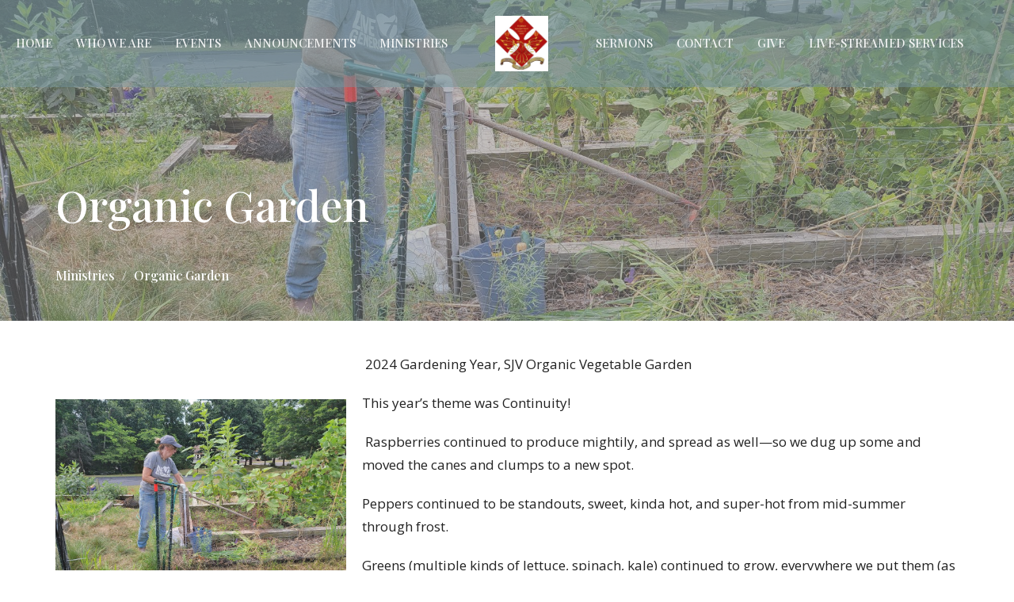

--- FILE ---
content_type: text/html; charset=utf-8
request_url: https://www.stjohnsvernonct.org/ministries/organic-garden
body_size: 33218
content:
<!DOCTYPE html>
<html lang="en">
  <head>
  <meta charset="UTF-8">
  <meta content="IE=edge,chrome=1" http-equiv="X-UA-Compatible"/>
  <meta content="width=device-width, initial-scale=1.0" name="viewport"/>
  <meta content="St. John&#39;s Episcopal Church" name="author"/>
  <title>
    Organic Garden | Ministries | St. John&#39;s Episcopal Church
  </title>
  
  
    <meta name="robots" content="index,follow" />
  
  
  <link href="https://dq5pwpg1q8ru0.cloudfront.net/2022/05/19/08/58/16/6419b760-1e57-405f-9963-05e0f89ff782/tithely.png" rel="shortcut icon" type="image/x-icon" />
  <meta name="csrf-param" content="authenticity_token" />
<meta name="csrf-token" content="Nnnwg02fpdL9SAb5Al8Qt7nfY8XeWPFhf1wrcH7iR112ri8Up78uRrtlGgLdAkNPZVVlAgY4PyWc1ayeszacKQ==" />

  <link rel="preconnect" href="https://fonts.gstatic.com/" crossorigin>
  <link rel="preload" href="/fonts/fontawesome/webfont.woff?v=3.2.1" as="font" type="font/woff" crossorigin>

  <link rel="stylesheet" media="all" href="/themes/stylesheet.css?timestamp=2026-01-19+16%3A17%3A39+-0500" />
  <link rel="stylesheet" media="print" href="https://dq5pwpg1q8ru0.cloudfront.net/assets/print-c1b49d74baf454d41a08041bb7881e34979fe0b297fba593578d70ec8cc515fd.css" />

	<link href="https://fonts.googleapis.com/css?family=Playfair+Display:regular,500,600,700,800,900,italic,500italic,600italic,700italic,800italic,900italic|Open+Sans:300,300italic,regular,italic,600,600italic,700,700italic,800,800italic&amp;display=swap" rel="stylesheet" type="text/css" async="async" />
  

  <script src="https://dq5pwpg1q8ru0.cloudfront.net/assets/application-baedfe927b756976bd996cb2c71963c5d82c94e444650affbb4162574b24b761.js"></script>
  <script src="https://dq5pwpg1q8ru0.cloudfront.net/packs/js/application-48235911dc1b5b550236.js"></script>
  <script src="https://cdnjs.cloudflare.com/ajax/libs/handlebars.js/4.7.7/handlebars.min.js" defer="defer"></script>


  <!--[if lt IE 9]>
  <script src="https://dq5pwpg1q8ru0.cloudfront.net/javascripts/html5shiv.js"></script>
  <script src="https://dq5pwpg1q8ru0.cloudfront.net/javascripts/respond.min.js"></script>
  <![endif]-->



      <!-- Global site tag (gtag.js) - Google Analytics -->
      <script async src="https://www.googletagmanager.com/gtag/js?id=G-Y5EQ077GCT"></script>
      <script>
        window.dataLayer = window.dataLayer || [];
        function gtag(){dataLayer.push(arguments);}
        gtag('js', new Date());

        gtag('config', 'G-Y5EQ077GCT');
      </script>

  


</head>

  <body class="body_organic_garden body_program_2   Organic Garden   relative d-flex flex-column">
      <div class="d-flex ">
        <div class="site-content-container">
    

  <div class="system">
  </div>

  <div id="top-menus-container">
    <div id="top-menus">
  <div id="alert-container">
  </div>


  <div class="js-menus pos pos-t-0 pos-l-0 w-100 z-index-1 js-main-menu-opaque  bg-none z-index-navbar">
    
    <div id="main-menu-container">
      
<nav id="main_menu" class="relative main-menu-elkhorn bg-primary bg-none p-2 p-md-3">
  <div class="bg-primary pos pos-cover js-main-menu-background-opacity" style="opacity:0.53;"></div>
  <div class="relative d-flex d-block hidden-lg justify-content-center w-100">
    

    <a class="main-menu-logo main-menu-elkhorn-logo my-auto flex-shrink-0" href="/">
      <img alt="St. John&#39;s Episcopal Church" class="logo-size-default" src="https://dq5pwpg1q8ru0.cloudfront.net/2023/11/22/15/40/31/57d1cec3-cd07-4d96-a190-672681d9c973/Logo%20St%20John%20JPG.jpg" />
</a>



      <button type="button" class="btn bg-none p-1 border-0 pos pos-r-0 pos-middle collapsed pr-0" data-toggle="collapse" data-target="#main_menu_collapse" aria-expanded="false">
    <span class="sr-only">Toggle navigation</span>
    <span class="svg-link">
      <svg xmlns="http://www.w3.org/2000/svg" height="24" viewBox="0 0 24 24" width="24">
    <path d="M0 0h24v24H0z" fill="none"></path>
    <path d="M3 18h18v-2H3v2zm0-5h18v-2H3v2zm0-7v2h18V6H3z"></path>
</svg>
 Menu
    </span>
  </button>

  </div>

  <div class="collapse main-menu-collapse-lg text-center" id="main_menu_collapse">


        <ul class="main-menu-list main-menu-elkhorn-list ">
            
  <li class="menu-item hover-underline-left">
      <a class="menu-link " href="/">Home</a>
  </li>


            
  <li class="menu-item hover-underline-left">
      <a class="menu-link " href="/about">Who We Are</a>
  </li>


            
  <li class="menu-item hover-underline-left">
      <a class="menu-link " href="/events">Events</a>
  </li>


            
  <li class="menu-item hover-underline-left">
      <a class="menu-link " href="/news">Announcements</a>
  </li>


            
  <li class="menu-item hover-underline-left">
      <a class="menu-link " href="/ministries">Ministries</a>
  </li>


        </ul>
        <div class="main-menu-elkhorn-logo-container  hidden-xs hidden-sm hidden-md px-4">
          

    <a class="main-menu-logo main-menu-elkhorn-logo " href="/">
      <img alt="St. John&#39;s Episcopal Church" class="logo-size-default" src="https://dq5pwpg1q8ru0.cloudfront.net/2023/11/22/15/40/31/57d1cec3-cd07-4d96-a190-672681d9c973/Logo%20St%20John%20JPG.jpg" />
</a>


        </div>
        <ul class="main-menu-list main-menu-elkhorn-list ">
            
  <li class="menu-item hover-underline-left">
      <a class="menu-link " href="/media">Sermons</a>
  </li>


            
  <li class="menu-item hover-underline-left">
      <a class="menu-link " href="/contact">Contact</a>
  </li>


            
  <li class="menu-item hover-underline-left">
      <a class="menu-link " href="/give">Give</a>
  </li>


            
  <li class="menu-item hover-underline-left">
      <a class="menu-link " href="https://stjohnsvernonct.org/pages/streamed-services">Live-Streamed Services</a>
  </li>


        </ul>
  </div>
</nav>

    </div>
  </div>
</div>

  </div>

  <div id="header-container" class="relative">
    <div id="header" class="header-goodsoil relative  d-flex py-3 py-md-5 bg-cover bg-none logo-offset-default bg-secondary" style="background-image:url(&#39;https://dq5pwpg1q8ru0.cloudfront.net/2022/07/22/10/39/54/53b462ff-f14e-4421-a8c1-b5adc6312a07/20220716_102814.jpg&#39;); background-position: center; min-height: 50vh;">
  
  

<div id="page-header-overlay" class="bg-secondary pos pos-cover" style="opacity:0.5;" data-header-opacity="0.5"></div>

    <div class="container relative d-flex flex-column mt-5">
      
      <div class="my-auto">
        <div class="d-md-flex pt-5">
          <div>
            <div class="relative d-inline-block break-word">
              <h1 class="header-heading ">
                    Organic Garden
              </h1>
            </div>
          </div>
          <div class="d-flex ml-md-auto">
            <div class="row">
              <div class="col-xs-12">
                
              </div>
              <div class="col-xs-12">
                

              </div>
            </div>
          </div>
        </div>
      </div>
        <div class="mt-auto pt-5">
          <ol class="header-breadcrumb breadcrumb py-1 d-none d-sm-block">
      <li><a href="/collections/ministries">Ministries</a></li>
      <li class="active">Organic Garden</li>
</ol>

        </div>
      
    </div>
  
  
  <!--<div class="pos pos-b-1 pos-l-1">
    <button class="js-play-video-button p-2 bg-none border-0 d-none" style="opacity: 0.5;">
    </button>
    <button class="js-pause-video-button p-2 bg-none border-0 d-none" style="opacity: 0.5;">
    </button>
    <div class="js-loading-video-button">
      <div class="d-flex p-2" style="opacity: 0.5;">
      </div>
    </div>
  </div>-->

</div>



  </div>

  <main role="main" class="content flex-grow-1  program_2 clearfix m-0 p-0">
    



  

<div>
    <div id="top-blocks-wrapper">
      
    </div>

    <div id="page_content" class="relative my-5">
      <div class="container">
        

  <div class="program-page">
    <div class="row">
      <div class="col-md-4 sidebar" style="min-height: 0;">
          <div class="letter-box mb-3">
    <div class="slick-slider slider slick-slider-center">
          <div class="slick-slide">
            <div class="d-flex align-items-center">
              <div class="m-auto">
                <img alt="Slideshow image" loading="lazy" src="https://dq5pwpg1q8ru0.cloudfront.net/2022/07/22/10/39/54/ca389222-2880-4be1-b631-5da7f4d5be0a/20220716_102814.jpg" />
              </div>
            </div>
          </div>
          <div class="slick-slide">
            <div class="d-flex align-items-center">
              <div class="m-auto">
                <img alt="Slideshow image" loading="lazy" src="https://dq5pwpg1q8ru0.cloudfront.net/2024/06/04/10/56/41/d9656449-6566-43fc-8d58-19001047e5e0/Garden1.jpg" />
              </div>
            </div>
          </div>
          <div class="slick-slide">
            <div class="d-flex align-items-center">
              <div class="m-auto">
                <img alt="Slideshow image" loading="lazy" src="https://dq5pwpg1q8ru0.cloudfront.net/2024/06/04/10/56/41/44e9cad7-a98d-4e3d-b33d-8fdd77324117/garden3.jpg" />
              </div>
            </div>
          </div>
          <div class="slick-slide">
            <div class="d-flex align-items-center">
              <div class="m-auto">
                <img alt="Slideshow image" loading="lazy" src="https://dq5pwpg1q8ru0.cloudfront.net/2024/06/04/10/56/41/5a407cc6-2fc3-49b1-94a1-0efec84c0bdd/garden2.jpg" />
              </div>
            </div>
          </div>
    </div>
  </div>


        
      </div>

      <div class="col-md-8" style="min-height: 0;">

          <div class='article mb-3'>
            <p class="ydp9d81a5b3yiv4977355731ydpe3432af7MsoNormal">&nbsp;2024 Gardening Year, SJV Organic Vegetable Garden</p>
<p class="ydp9d81a5b3yiv4977355731ydpe3432af7MsoNormal">This year&rsquo;s theme was Continuity!</p>
<p class="ydp9d81a5b3yiv4977355731ydpe3432af7MsoNormal">&nbsp;Raspberries continued to produce mightily, and spread as well&mdash;so we dug up some and moved the canes and clumps to a new spot.</p>
<p class="ydp9d81a5b3yiv4977355731ydpe3432af7MsoNormal">Peppers continued to be standouts, sweet, kinda hot, and super-hot from mid-summer through frost.</p>
<p class="ydp9d81a5b3yiv4977355731ydpe3432af7MsoNormal">Greens (multiple kinds of lettuce, spinach, kale) continued to grow, everywhere we put them (as long as they got watered!), and were harvested from April through October!</p>
<p class="ydp9d81a5b3yiv4977355731ydpe3432af7MsoNormal">Yellow cherry tomatoes continued to spread to every bed, bloom profusely, and get pollinated, and then fill our bags every week.</p>
<p class="ydp9d81a5b3yiv4977355731ydpe3432af7MsoNormal">Red tomatoes continued to be erratic&mdash;some weeks we had multiple bushels and other weeks not so much.&nbsp;&nbsp;The zucchini, likewise:&nbsp;&nbsp;some weeks they were huge and other weeks small and delicate.</p>
<p class="ydp9d81a5b3yiv4977355731ydpe3432af7MsoNormal">Peas continued to be our spring show-offs, yielding huge bags for a couple of weeks and then done.</p>
<p class="ydp9d81a5b3yiv4977355731ydpe3432af7MsoNormal">The asparagus, broccoli, herbs, and eggplant continued to be steady and reliable, each in their season.&nbsp;&nbsp;&nbsp;</p>
<p class="ydp9d81a5b3yiv4977355731ydpe3432af7MsoNormal">Radishes also continued to produce big-time in the spring, and then gave us a new crop (after new planting) in the fall.</p>
<p class="ydp9d81a5b3yiv4977355731ydpe3432af7MsoNormal">The sunflowers continued to spread throughout the garden, and provided stalks for the pole beans and tomatoes to grow on as well as seeds for the birds.</p>
<p class="ydp9d81a5b3yiv4977355731ydpe3432af7MsoNormal">The fencing continued to keep the critters away from the top 4 beds, and the floating row covers proved their worth in protecting the seedlings in the lower beds, long enough for them to hold their own against any marauders.</p>
<p class="ydp9d81a5b3yiv4977355731ydpe3432af7MsoNormal">The Men&rsquo;s Ministry continued to help out, moving the raspberries canes and clumps, and spreading the manure in late fall (brought by Deacon Scott).</p>
<p class="ydp9d81a5b3yiv4977355731ydpe3432af7MsoNormal">Debbie was our most dedicated picker of raspberries, and Carolyn focused on finding every single ripe cherry tomato.&nbsp;&nbsp;Gretchen tended the beefsteak tomatoes, selecting the ripest each week.&nbsp;&nbsp;Karen was our guru of the greens, plucking multiple containers-full down to the very last frost.&nbsp;&nbsp;Edith picked peppers, parsley, oregano and basil with an eagle-eye, always making sure to leave more to grow.&nbsp;&nbsp;Letty loved harvesting the broccoli and beans, until the bugs overcame them, alas.</p>
<p class="ydp9d81a5b3yiv4977355731ydpe3432af7MsoNormal">Our dedicated waterers were John H. and Dave S., and our always-reliable couriers to Cornerstone included Lois, Mary C., Alicia, John, Susie K. and Sue D.</p>
          </div>

        


        



      </div>
    </div>
  </div>

      </div>
    </div>

  <div id="bottom-blocks-wrapper">
        <div id="block-74"
  class="relative block-wrapper  "
  data-block="74" data-order-path="/blocks/74/block_elements/order"
  data-user-order-path="/blocks/74/block_elements/order_users">
    <div class="js-block-container ">
      <div class="bg-primary relative bg-none overflow-hidden js-block-background js-block-height" style="min-height: 45vh;">

          <!-- Background Videos -->
  <!-- Background Image -->
  <div class="bg-cover pos pos-0 js-block-background-photo " style=""></div>

<!-- Opacity Overlay -->
<div class="bg-primary pos pos-cover js-block-background js-block-opacity" style="opacity: 1.0;" data-block-overlay></div>


          <div class="inner-block-wrapper">
            <div class="d-flex align-items-center py-sm-5 px-sm-5 js-block-adjust-padding py-md-0 px-md-10 js-block-height" style="min-height: 45vh;">
  <div class="container relative w-100">

    <div class="text-center mb-5 relative">
        <h2 class="">
          Organic garden
        </h2>
        <h4 class="">
          Harvesting the fruits of the Earth that others may be fed
        </h4>
        <div class="body accent-color mb-4 text-default">
          <p>Our Organic Garden is one of our most successful ministries.&nbsp; Gardening is a wonderfully healthy activity.&nbsp; Please contact the church if you are interested in participating.&nbsp; The garden ministry meets every Saturday morning and at other times, as needed.&nbsp; All the produce goes to support those in need of a nutruitious meal through the Cornerstone soup kitchen.&nbsp;&nbsp;</p>
        </div>
    </div>

    <div class="m-auto" style="max-width:1000px;">
      <div class="letter-box mb-3">
        <div id="slider-block-74" class="slick-slider slider slick-slider-center w-100">
            <div class="slick-slide">
              <div class="d-flex align-items-center">
                <div class="m-auto">
                  <img alt="Slideshow image" loading="lazy" src="https://dq5pwpg1q8ru0.cloudfront.net/2022/07/22/11/01/00/35c57f08-1be9-46be-838c-33f0c0f3132e/20220716_102814.jpg" />
                </div>
              </div>
            </div>
            <div class="slick-slide">
              <div class="d-flex align-items-center">
                <div class="m-auto">
                  <img alt="Slideshow image" loading="lazy" src="https://dq5pwpg1q8ru0.cloudfront.net/2022/07/22/11/00/59/ac73e0b5-c233-4bfc-b450-cc4b34df2eea/20220716_102953.jpg" />
                </div>
              </div>
            </div>
            <div class="slick-slide">
              <div class="d-flex align-items-center">
                <div class="m-auto">
                  <img alt="Slideshow image" loading="lazy" src="https://dq5pwpg1q8ru0.cloudfront.net/2022/07/22/11/00/59/3dc71407-7c2a-4e01-a26a-1a85fd3b138f/20220716_103945.jpg" />
                </div>
              </div>
            </div>
            <div class="slick-slide">
              <div class="d-flex align-items-center">
                <div class="m-auto">
                  <img alt="Slideshow image" loading="lazy" src="https://dq5pwpg1q8ru0.cloudfront.net/2022/07/22/11/00/59/246b259e-b309-4159-8b6b-8ac4e76a6b70/20220716_104104.jpg" />
                </div>
              </div>
            </div>
            <div class="slick-slide">
              <div class="d-flex align-items-center">
                <div class="m-auto">
                  <img alt="Slideshow image" loading="lazy" src="https://dq5pwpg1q8ru0.cloudfront.net/2024/06/04/11/00/10/b284f81f-6679-4098-93c0-2ebcdbd2bfb5/Garden5.jpg" />
                </div>
              </div>
            </div>
            <div class="slick-slide">
              <div class="d-flex align-items-center">
                <div class="m-auto">
                  <img alt="Slideshow image" loading="lazy" src="https://dq5pwpg1q8ru0.cloudfront.net/2024/06/04/11/03/46/4cdf9757-02cd-444b-b2f9-ae6f99ee9999/Garden4.jpg" />
                </div>
              </div>
            </div>
        </div>
      </div>
      <div id="slick-slider-nav-block-74" class="slick-slider-nav slick-slider mb-3">
          <div class="slick-slide mr-3">
            <div class="slick-slide-img-wrapper d-inline-block relative">
              <img alt="nav image" loading="lazy" src="https://dq5pwpg1q8ru0.cloudfront.net/2022/08/05/17/21/41/8151248c-3145-45f6-8f29-2c9856128f61/20220716_102814.jpg" />
            </div>
          </div>
          <div class="slick-slide mr-3">
            <div class="slick-slide-img-wrapper d-inline-block relative">
              <img alt="nav image" loading="lazy" src="https://dq5pwpg1q8ru0.cloudfront.net/2022/08/06/02/13/17/c6c0ed20-d812-4e63-a578-69919e561e57/20220716_102953.jpg" />
            </div>
          </div>
          <div class="slick-slide mr-3">
            <div class="slick-slide-img-wrapper d-inline-block relative">
              <img alt="nav image" loading="lazy" src="https://dq5pwpg1q8ru0.cloudfront.net/2022/08/03/11/16/53/d59f113a-4ac1-49c2-8cb7-d911f20933c2/20220716_103945.jpg" />
            </div>
          </div>
          <div class="slick-slide mr-3">
            <div class="slick-slide-img-wrapper d-inline-block relative">
              <img alt="nav image" loading="lazy" src="https://dq5pwpg1q8ru0.cloudfront.net/2022/09/13/03/32/36/07906c2c-4dc8-4886-9eb4-0ca3783c54d9/20220716_104104.jpg" />
            </div>
          </div>
          <div class="slick-slide mr-3">
            <div class="slick-slide-img-wrapper d-inline-block relative">
              <img alt="nav image" loading="lazy" src="https://dq5pwpg1q8ru0.cloudfront.net/2024/06/05/16/54/30/1a43f0b8-4247-4b70-89b7-778463bb11a1/Garden5.jpg" />
            </div>
          </div>
          <div class="slick-slide mr-3">
            <div class="slick-slide-img-wrapper d-inline-block relative">
              <img alt="nav image" loading="lazy" src="https://dq5pwpg1q8ru0.cloudfront.net/2024/06/05/16/33/25/fedee27b-1ae1-4b26-8d30-a2c9d7439053/Garden4.jpg" />
            </div>
          </div>
      </div>
    </div>
  </div>
</div>

          </div>
      </div>

    </div>
  </div>

  </div>
</div>

  
  


  </main>

    <div class="bg-tone py-5 hidden-print">
  <div class="container">
    <div class="row d-md-flex align-items-center">
      <div class="col-md-6">
        <h2 class="mt-0 mb-2 mb-sm-1">Sign up for our Newsletter</h2>
        <div>Subscribe to receive email updates with the latest news.</div>
      </div>

      <form class="form col-md-6 mt-4 mt-md-0" action="/subscribers" accept-charset="UTF-8" method="post"><input name="utf8" type="hidden" value="&#x2713;" autocomplete="off" /><input type="hidden" name="authenticity_token" value="IrZ7228VfPIo+toffP2p/xMg0msMFpVz0OHVos6LZkBiYaRMhTX3Zm7XxuSjoPoHz6rUrNR2WzczaFJMA1+9NA==" autocomplete="off" />
        <div class="form-group mb-0">
          <label class="font-weight-normal mb-1" for="email">Enter Your Email</label>
          <div class="form-inline w-100">
            <input type="text" name="email" id="email" class="form-control mr-1 submit-subscription" style="min-width: 280px;" data-url="https://www.stjohnsvernonct.org/subscribers/render_recaptcha" />
            <button class="btn btn-primary btn-lg" type="action">
              Subscribe
            </button>
            <div id="subscriber-container"></div>
          </div>
        </div>
</form>    </div>
  </div>
</div>


  <div class="footer footer-columns bg-none bg-primary ">
  <div class="bg-footer py-3" style="background-image:url(&#39;https://dq5pwpg1q8ru0.cloudfront.net/2022/05/25/12/15/50/e9ce2ef9-8d96-4660-8d20-db6b5aa2179a/rainbows.jpeg&#39;); background-position: center; min-height: 30vh;">
    <div class="bg-primary pos pos-cover" style="opacity:0.75;"></div>
    <div class="relative container">
      <div class="row d-sm-flex align-items-center flex-wrap my-4">
        <div class="col-sm-12">
          <div class="row">
            
  <div class="col-sm-3">
    <ul class="list-unstyled mb-0 ">
        <li class="mb-3">
            <h2 class="footer-heading ">Location</h2>
          <div class="footer-text">
            523 Hartford Turnpike
              <br/>
              Vernon, CT
              <br/>
              06066 
              <br/>
              <a target="_blank" href="https://maps.app.goo.gl/5SiKTvGzvqf6gXLy8">View Map</a>
          </div>
        </li>
    </ul>
  </div>

              <div class="col-sm-4">
                
  <div class="mb-3">
    <h2 class="footer-heading ">Contact</h2>

    <ul class="list-unstyled footer-text ">
        <li class="mt-1 d-sm-flex">
          <span class="footer-item-label mr-1"> Phone: </span><a href="tel:1-860-872-0517">860-872-0517</a>
        </li>

        <li class="mt-1 d-sm-flex">
          
          <span class="footer-item-label mr-1"><span class="translation_missing" title="translation missing: en.ui.email">Email</span>: </span><a encode="javascript" class="truncate" href="mailto:Contact@stjohnsvernonct.org">Contact@stjohnsvernonct.org</a>
        </li>
    </ul>
  </div>

              </div>
            

              
  <div class="col-sm-4">
    <h2 class="footer-heading ">Office Hours</h2>
    <div class="footer-text ">
      <p>Tuesday - Thursday
<br />8:30am  - 2:30pm</p>
    </div>
  </div>

          </div>
        </div>
      </div>

        <hr>
      <div class="d-sm-flex row flex-wrap">
        <div class="col-sm-12">
          <div class="row d-sm-flex flex-wrap">
                <div class="col-sm-3 mb-5">
                  

                  
  <div class=''>
    <h2 class="d-none"></h2>
    <ul class='footer-menu list-unstyled'>
    </ul>
  </div>

                </div>
              

              
          </div>
        </div>
      </div>
      <div class="row d-sm-flex align-items-center text-center">
          

  <div class="col-mb-6 mb-5 mt-5 mt-sm-0 my-auto">
    <h2 class="footer-heading ">&nbsp;</h2>
    <ul class="list-unstyled d-flex flex-wrap ">
      
  <li class="social-icon-list-item list-mr-2 mb-2 rounded-sm overflow-hidden d-flex">
    <a class="svg-link social-icon-link" target="_blank" href="http://facebook.com/STJohnsVernonCT">
      <svg xmlns="http://www.w3.org/2000/svg" xmlns:xlink="http://www.w3.org/1999/xlink" x="0px" y="0px" width="24" height="24" viewBox="0 0 24 24" style="enable-background:new 0 0 24 24;" xml:space="preserve" class="social-icon-svg footer-social-icon"><title>Facebook Icon</title>
<path d="M24,0v24H0V0H24z M20,2.7h-3.3c-2.5,0-4.7,2.1-4.7,4.7v3.3H9.3v4H12V24h4v-9.3h4v-4h-4V8c0-0.8,0.5-1.3,1.3-1.3H20V2.7z"></path>
</svg>

</a>  </li>
  <li class="social-icon-list-item list-mr-2 mb-2 rounded-sm overflow-hidden d-flex">
    <a class="svg-link social-icon-link" target="_blank" href="https://www.instagram.com/stjohnsvernonct/?hl=en">
      <svg xmlns="http://www.w3.org/2000/svg" xmlns:xlink="http://www.w3.org/1999/xlink" x="0px" y="0px" width="24" height="24" viewBox="0 0 24 24" style="enable-background:new 0 0 24 24;" xml:space="preserve" class="social-icon-svg footer-social-icon"><title>Instagram Icon</title>
<circle cx="12" cy="12" r="2.7"></circle>
<path d="M15.9,4.9H8.1c-1.7,0-3.2,1.5-3.2,3.2V16c0,1.7,1.5,3.2,3.2,3.2H16c1.7,0,3.2-1.5,3.2-3.2V8.1C19.1,6.4,17.6,4.9,15.9,4.9z   M12,16.4c-2.4,0-4.4-2-4.4-4.4s2-4.4,4.4-4.4s4.4,2,4.4,4.4S14.4,16.4,12,16.4z M16.7,8.4c-0.7,0-1.1-0.5-1.1-1.1  c0-0.7,0.5-1.1,1.1-1.1c0.7,0,1.1,0.5,1.1,1.1C17.7,8,17.3,8.4,16.7,8.4z"></path>
<path d="M24,0H0v24h24V0z M20.9,15.7c0,2.8-2.3,5.2-5.2,5.2H8.3c-2.8,0-5.2-2.3-5.2-5.2V8.3c0-2.8,2.3-5.2,5.2-5.2h7.5  c2.8,0,5.2,2.3,5.2,5.2C20.9,8.3,20.9,15.7,20.9,15.7z"></path>
</svg>

</a>  </li>
  <li class="social-icon-list-item list-mr-2 mb-2 rounded-sm overflow-hidden d-flex">
    <a class="svg-link social-icon-link" target="_blank" href="http://www.youtube.com/@StJohnsVernonCT">
      <svg xmlns="http://www.w3.org/2000/svg" xmlns:xlink="http://www.w3.org/1999/xlink" x="0px" y="0px" width="24" height="24" viewBox="0 0 24 24" style="enable-background:new 0 0 24 24;" xml:space="preserve" class="social-icon-svg footer-social-icon"><title>Youtube Icon</title>
<polygon points="10.7,9.1 14.5,12 10.7,14.9 "></polygon>
<path d="M24,0H0v24h24.1L24,0z M18.8,18.4c-0.5,0.1-3.6,0.3-6.8,0.3s-6.3,0-6.8-0.3C3.9,18,3.5,15.1,3.5,12s0.4-6,1.7-6.4  C5.7,5.3,8.9,5.2,12,5.2s6.3,0.1,6.8,0.3c1.3,0.4,1.7,3.3,1.7,6.4C20.4,15.1,20.1,18,18.8,18.4z"></path>
</svg>

</a>  </li>

    </ul>
  </div>

          
      </div>
      <div class="d-sm-flex align-items-center">
        <div class="small text-center text-sm-left mb-3 mb-sm-0">
&copy; 2026 St. John&#39;s Episcopal Church. All Rights Reserved.
| 
  <a class="" href="/login">Login</a>

</div>

  <a class="footer-saywarding d-flex align-items-center ml-auto justify-content-center" href="https://get.tithe.ly" target="_blank">
    powered by<svg xmlns="http://www.w3.org/2000/svg" width="80" height="81" viewBox="0 0 294 81" fill="none" class="ml-1">
<g clip-path="url(#clip0)">
<path d="M38.3656 40.6225C45.0944 37.8784 50.0899 31.9318 50.7101 24.956L50.7781 23.4143C50.7781 13.9488 45.9785 5.58065 38.5021 0C31.0257 5.58065 25.9532 13.9988 25.9532 23.4643L26.0212 25.0059C26.6414 31.9817 31.6368 37.8784 38.3656 40.6225Z" fill="white"></path>
<path d="M35.2308 51.6244C34.8587 50.1633 34.2655 48.8742 33.621 47.5402C32.1415 44.5 29.9902 41.85 27.3579 39.7899C23.4914 36.6973 18.4669 34.9805 13.5286 34.9805H0C0.0245386 36.6893 0 38.3986 0 40.1076C0.142852 43.1069 0.881191 46.0521 2.18755 48.7563C3.66709 51.7965 5.81833 54.4464 8.45064 56.5156C12.2576 59.5606 17.1295 61.4979 22.0243 61.4979H35.5127C35.5127 57.8118 35.6847 53.4062 35.2308 51.6244Z" fill="white"></path>
<path d="M42.5478 47.5402C41.9028 48.8742 41.309 50.1633 40.9365 51.6244C40.5802 53.0221 40.6093 56.0341 40.6384 59.047C40.6464 59.8751 40.6544 60.7032 40.6544 61.4979H40.6225V66.1851L40.0583 80.1165H42.5972C42.6269 79.6703 42.6567 79.2172 42.6868 78.759C42.9419 74.8726 43.2209 70.6234 43.7256 67.1399C44.2898 63.2458 48.5577 61.5647 51.6244 61.4979H54.1549C59.0542 61.4979 63.9305 59.5606 67.7409 56.5156C70.3755 54.4464 72.5287 51.7965 74.0096 48.7563C75.3171 46.0521 76.0561 43.1069 76.1991 40.1076C76.1991 39.5379 76.1964 38.9682 76.1937 38.3985C76.1882 37.2591 76.1827 36.1197 76.1991 34.9805H62.6583C57.7156 34.9805 52.6866 36.6973 48.8165 39.7899C46.1819 41.85 44.0287 44.5 42.5478 47.5402Z" fill="white"></path>
<path d="M204.136 62.5399C201.501 62.5399 199.085 62.5399 196.596 62.5399C196.596 58.7859 196.596 55.1055 196.596 51.4987C196.596 49.3641 196.596 47.2294 196.596 45.0948C196.523 41.8561 195.059 39.9423 192.351 39.2798C189.569 38.6173 186.494 39.7951 185.469 42.4449C184.518 44.9476 184.005 47.7447 183.859 50.3946C183.566 54.3694 183.786 58.3442 183.786 62.4662C181.297 62.4662 178.954 62.4662 176.465 62.4662C176.465 48.628 176.465 34.8633 176.465 20.9515C178.881 20.9515 181.224 20.9515 183.786 20.9515C183.786 26.1776 183.786 31.3302 183.786 37.0716C187.373 32.5079 191.765 31.6246 196.67 32.8759C200.842 33.9064 203.697 36.9244 203.99 41.1936C204.356 46.935 204.21 52.6764 204.283 58.4178C204.136 59.7428 204.136 61.0677 204.136 62.5399ZM225.585 32.6551C216.508 31.0357 209.187 36.0411 207.87 44.7268C206.479 54.0014 211.676 61.8774 220.095 62.9079C230.051 64.1592 235.687 58.8595 236.273 53.9277C235.175 53.6333 234.077 53.3389 232.979 53.0445C231.807 52.75 230.636 52.4556 229.538 52.2348C228.001 56.4304 223.975 57.0929 220.827 56.4304C218.411 55.9888 215.41 53.4861 215.41 49.7321C222.511 49.7321 229.684 49.7321 236.858 49.7321C238.396 41.488 233.418 34.0536 225.585 32.6551ZM222.584 38.1757C226.171 38.3229 228.66 40.6047 228.879 44.0643C224.487 44.0643 220.095 44.0643 215.556 44.0643C216.142 40.3839 218.997 38.0285 222.584 38.1757ZM119.586 62.5399C122.294 62.5399 124.857 62.5399 127.565 62.5399C127.565 51.1307 127.565 39.8687 127.565 28.3858C131.738 28.3858 135.764 28.3858 139.79 28.3858C139.79 25.9568 139.79 23.7486 139.79 21.4667C128.883 21.4667 118.049 21.4667 107.288 21.4667C107.288 23.8222 107.288 26.104 107.288 28.4595C111.387 28.4595 115.34 28.4595 119.586 28.4595C119.586 40.0159 119.586 51.2779 119.586 62.5399ZM263.944 35.1578C267.238 43.3282 270.459 51.4987 273.753 59.5955C274.266 60.8469 274.339 61.951 273.753 63.2759C272.436 66.5147 271.191 69.827 269.873 73.3602C272.07 73.3602 273.9 73.2866 275.803 73.3602C277.194 73.4338 277.779 72.9185 278.292 71.6672C282.977 59.4483 287.662 47.1558 292.42 34.9369C292.64 34.3481 292.859 33.6856 293.079 32.8759C290.956 32.8759 289.053 32.9495 287.15 32.8759C285.905 32.8023 285.246 33.1704 284.807 34.4953C282.977 39.427 281.074 44.2851 279.17 49.2168C278.877 49.9529 278.585 50.6154 278.219 51.6459C275.949 45.6101 273.9 39.9423 271.704 34.3481C271.484 33.8328 270.971 33.0231 270.532 33.0231C268.117 32.8759 265.701 32.9495 263.065 32.9495C263.431 33.8328 263.724 34.4953 263.944 35.1578ZM170.755 56.2832C167.608 57.0929 165.631 55.6943 165.338 52.4556C165.192 50.3946 165.265 48.3336 165.265 46.1989C165.265 43.9171 165.265 41.5616 165.265 39.1326C167.9 39.1326 170.243 39.1326 172.585 39.1326C172.585 36.998 172.585 35.0105 172.585 32.8023C170.097 32.8023 167.754 32.8023 165.265 32.8023C165.265 29.858 165.265 27.0609 165.265 24.2638C162.63 24.2638 160.287 24.2638 157.725 24.2638C157.725 27.1345 157.725 29.858 157.725 32.8759C155.968 32.8759 154.431 32.8759 152.82 32.8759C152.82 35.0842 152.82 36.998 152.82 39.2062C154.504 39.2062 156.115 39.2062 157.798 39.2062C157.798 40.1631 157.798 40.8992 157.798 41.6352C157.798 45.7573 157.725 49.8057 157.871 53.9277C158.018 57.9026 159.848 60.9205 163.728 62.3926C166.436 63.3495 169.218 63.3495 172 62.6135C172.439 62.5399 173.025 61.951 173.025 61.6566C172.951 59.7428 172.732 57.829 172.512 55.6943C171.707 55.9152 171.268 56.136 170.755 56.2832ZM253.695 62.5399C256.184 62.5399 258.527 62.5399 260.943 62.5399C260.943 48.628 260.943 34.7897 260.943 20.8779C258.454 20.8779 256.184 20.8779 253.695 20.8779C253.695 34.9369 253.695 48.7016 253.695 62.5399ZM142.865 62.5399C145.354 62.5399 147.696 62.5399 150.039 62.5399C150.039 52.6028 150.039 42.813 150.039 32.9495C147.623 32.9495 145.28 32.9495 142.865 32.9495C142.865 42.9602 142.865 52.75 142.865 62.5399ZM141.767 23.9694C141.84 26.6193 143.816 28.5331 146.452 28.5331C149.16 28.5331 151.137 26.6193 151.137 23.9694C151.21 21.2459 149.16 19.3321 146.378 19.3321C143.67 19.3321 141.693 21.3195 141.767 23.9694ZM248.425 58.4914C248.425 55.8415 246.448 53.9277 243.74 53.9277C241.031 53.9277 239.201 55.8415 239.201 58.565C239.201 61.2885 241.031 63.0551 243.813 63.0551C246.521 63.0551 248.425 61.2149 248.425 58.4914Z" fill="white"></path>
</g>
<defs>
<clipPath id="clip0">
<rect width="293.079" height="80.1165" fill="white"></rect>
</clipPath>
</defs>
</svg>

    <div class="sr-only">
      Website Developed by Tithely
    </div>
  </a>

      </div>
    </div>
  </div>
</div>




  
    <script>
      $( function() {
        $('.slider').slick({
          infinite: true,
          autoplay: true,
          speed: 500,
          fade: true,
          cssEase: 'linear',
          rows: 0, // fix for extra div https://github.com/kenwheeler/slick/issues/3207
          arrows: false
        });
      });
    </script>

    <div id="giving-widget-script">
        <script src="https://tithe.ly/widget/v3/give.js?3"></script>
  <script>var tw = create_tithely_widget();</script>

    </div>
  <![CDATA[[base64]--0c17f34ef7f8a7faf1ecd56accf66ca64a9c5ab0]]>

  <div id="pyv-pop-up-container">
    
  </div>
</div>

      </div>
    <!-- Modal -->
    <div class="modal fade my-5 system" id="form-modal" tabindex="-1" role="dialog" aria-labelledby="form-modal" data-backdrop="static">
      <div class="modal-dialog modal-lg" role="document">
        <div class="modal-content px-3 py-3">
        </div>
      </div>
    </div>
    <div id="vue-form-modal" class="system"></div>
    

  </body>
</html>
